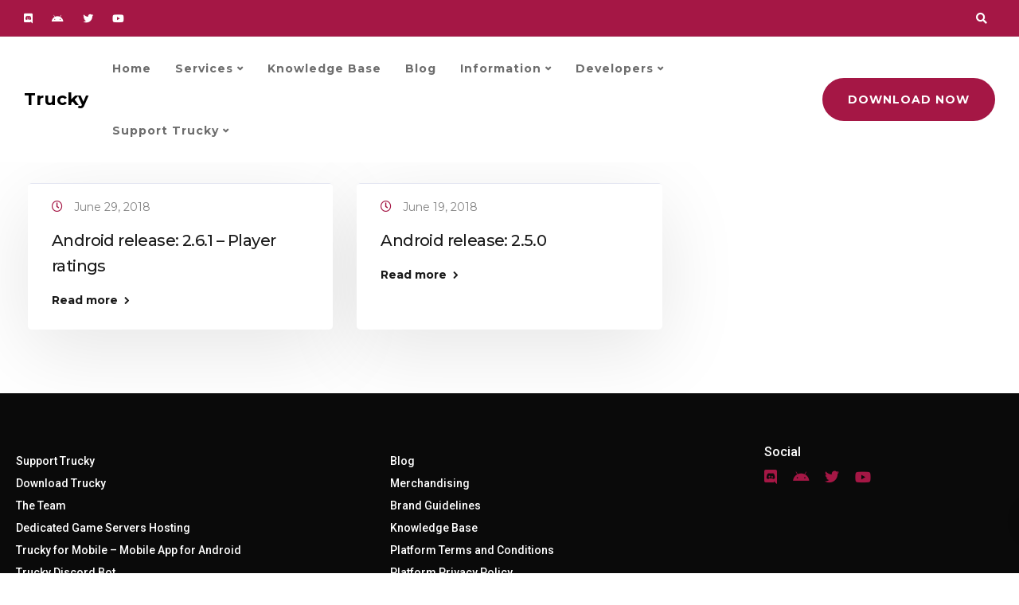

--- FILE ---
content_type: text/html; charset=UTF-8
request_url: https://truckyapp.com/2018/06/
body_size: 15869
content:
<!DOCTYPE html><html lang="en-US"><head><meta charset="UTF-8"><meta name="viewport" content="width=device-width, initial-scale=1"><link rel="profile" href="https://gmpg.org/xfn/11"><link rel="pingback" href="https://truckyapp.com/xmlrpc.php" /><link media="all" href="https://truckyapp.com/wp-content/cache/autoptimize/css/autoptimize_b9ebb6d0d16b0d3bea751591f49a4915.css" rel="stylesheet"><title>June 2018 - Trucky - The Virtual Trucker Companion App</title><meta name="robots" content="noindex, follow" /><meta property="og:locale" content="en_US" /><meta property="og:type" content="website" /><meta property="og:title" content="June 2018 - Trucky - The Virtual Trucker Companion App" /><meta property="og:url" content="https://truckyapp.com/2018/06/" /><meta property="og:site_name" content="Trucky - The Virtual Trucker Companion App" /><meta name="twitter:card" content="summary_large_image" /> <script type="application/ld+json" class="yoast-schema-graph">{"@context":"https://schema.org","@graph":[{"@type":"WebSite","@id":"https://truckyapp.com/#website","url":"https://truckyapp.com/","name":"Trucky - The Virtual Trucker Companion App","description":"The Virtual Trucker Companion App","potentialAction":[{"@type":"SearchAction","target":{"@type":"EntryPoint","urlTemplate":"https://truckyapp.com/?s={search_term_string}"},"query-input":"required name=search_term_string"}],"inLanguage":"en-US"},{"@type":"CollectionPage","@id":"https://truckyapp.com/2018/06/#webpage","url":"https://truckyapp.com/2018/06/","name":"June 2018 - Trucky - The Virtual Trucker Companion App","isPartOf":{"@id":"https://truckyapp.com/#website"},"breadcrumb":{"@id":"https://truckyapp.com/2018/06/#breadcrumb"},"inLanguage":"en-US","potentialAction":[{"@type":"ReadAction","target":["https://truckyapp.com/2018/06/"]}]},{"@type":"BreadcrumbList","@id":"https://truckyapp.com/2018/06/#breadcrumb","itemListElement":[{"@type":"ListItem","position":1,"name":"Home","item":"https://truckyapp.com/"},{"@type":"ListItem","position":2,"name":"Archives for June 2018"}]}]}</script> <link rel='dns-prefetch' href='//analytics.truckyapp.com' /><link rel='dns-prefetch' href='//kit.fontawesome.com' /><link rel='dns-prefetch' href='//fonts.googleapis.com' /><link rel='dns-prefetch' href='//s.w.org' /><link rel='dns-prefetch' href='//c0.wp.com' /><link rel='preconnect' href='https://fonts.gstatic.com' crossorigin /><link rel="alternate" type="application/rss+xml" title="Trucky - The Virtual Trucker Companion App &raquo; Feed" href="https://truckyapp.com/feed/" /><link rel="alternate" type="application/rss+xml" title="Trucky - The Virtual Trucker Companion App &raquo; Comments Feed" href="https://truckyapp.com/comments/feed/" /> <script>window._wpemojiSettings = {"baseUrl":"https:\/\/s.w.org\/images\/core\/emoji\/13.0.1\/72x72\/","ext":".png","svgUrl":"https:\/\/s.w.org\/images\/core\/emoji\/13.0.1\/svg\/","svgExt":".svg","source":{"concatemoji":"https:\/\/truckyapp.com\/wp-includes\/js\/wp-emoji-release.min.js?ver=5.6.16"}};
			!function(e,a,t){var n,r,o,i=a.createElement("canvas"),p=i.getContext&&i.getContext("2d");function s(e,t){var a=String.fromCharCode;p.clearRect(0,0,i.width,i.height),p.fillText(a.apply(this,e),0,0);e=i.toDataURL();return p.clearRect(0,0,i.width,i.height),p.fillText(a.apply(this,t),0,0),e===i.toDataURL()}function c(e){var t=a.createElement("script");t.src=e,t.defer=t.type="text/javascript",a.getElementsByTagName("head")[0].appendChild(t)}for(o=Array("flag","emoji"),t.supports={everything:!0,everythingExceptFlag:!0},r=0;r<o.length;r++)t.supports[o[r]]=function(e){if(!p||!p.fillText)return!1;switch(p.textBaseline="top",p.font="600 32px Arial",e){case"flag":return s([127987,65039,8205,9895,65039],[127987,65039,8203,9895,65039])?!1:!s([55356,56826,55356,56819],[55356,56826,8203,55356,56819])&&!s([55356,57332,56128,56423,56128,56418,56128,56421,56128,56430,56128,56423,56128,56447],[55356,57332,8203,56128,56423,8203,56128,56418,8203,56128,56421,8203,56128,56430,8203,56128,56423,8203,56128,56447]);case"emoji":return!s([55357,56424,8205,55356,57212],[55357,56424,8203,55356,57212])}return!1}(o[r]),t.supports.everything=t.supports.everything&&t.supports[o[r]],"flag"!==o[r]&&(t.supports.everythingExceptFlag=t.supports.everythingExceptFlag&&t.supports[o[r]]);t.supports.everythingExceptFlag=t.supports.everythingExceptFlag&&!t.supports.flag,t.DOMReady=!1,t.readyCallback=function(){t.DOMReady=!0},t.supports.everything||(n=function(){t.readyCallback()},a.addEventListener?(a.addEventListener("DOMContentLoaded",n,!1),e.addEventListener("load",n,!1)):(e.attachEvent("onload",n),a.attachEvent("onreadystatechange",function(){"complete"===a.readyState&&t.readyCallback()})),(n=t.source||{}).concatemoji?c(n.concatemoji):n.wpemoji&&n.twemoji&&(c(n.twemoji),c(n.wpemoji)))}(window,document,window._wpemojiSettings);</script> <style id='kd-addon-style-inline-css'>html:before {width: 100%;height: 100%;content:'';position:fixed;top: 0;left: 0;background-repeat: no-repeat;background-position: center;background-image: url("https://truckyapp.com/wp-content/uploads/2021/02/ezgif.com-gif-maker-4.gif");}html:before {background-size: 50px;}.tt_button.second-style .iconita,#single-page #comments input[type="submit"]:hover,.tt_button.tt_secondary_button,.tt_button.tt_secondary_button .iconita,.team-carousel .owl-item .team-member.design-creative .team-socials a,.format-quote .entry-wrapper:before,.blog-single-title a:hover,.upper-footer i:hover,.wpb-js-composer .vc_tta-container .vc_tta-tabs.vc_tta-tabs-position-left .vc_tta-tab a:hover,.wpb-js-composer .vc_tta-container .vc_tta-tabs.vc_tta-tabs-position-left .vc_tta-tab.vc_active a,.wpb-js-composer .vc_tta-container .vc_tta-tabs.vc_tta-tabs-position-right .vc_tta-tab a:hover,.wpb-js-composer .vc_tta-container .vc_tta-tabs.vc_tta-tabs-position-right .vc_tta-tab.vc_active a,footer.underline-effect .textwidget a:hover,.kd-price-block .pb-price,.team-member.design-classic .kd-team-contact a:hover,#commentform #submit:hover,.kd-panel-subtitle ul>li:before,.kd-panel-subtitle ol>li:before,.tab-text-container ul>li:before,.side-content-text ul>li:before,.wpb_text_column ul>li:before,.modal-content-contact .redux-social-media-list i:hover,.related-content .portfolio .post-link:hover,.related-content .portfolio h5 a:hover,#posts-content .post-link:hover,.team-member.design-classic .team-socials .fab,.vc_grid-item-mini .blog-detailed-grid .vc_gitem-post-data.vc_gitem-post-data-source-post_date p:before,.vc_grid-item-mini .blog-detailed-grid .vc_gitem-post-data.vc_gitem-post-data-source-post_date div:before,#posts-content.blog-detailed-grid .entry-meta a:hover,.woocommerce div.product .woocommerce-tabs ul.tabs li.active a,.woocommerce div.product .woocommerce-tabs ul.tabs li a:hover,.large-counter .kd_counter_units,.footer_widget .redux-social-media-list i,.woocommerce ul.products li.product .categories a:hover,#single-page .bbp-login-form .user-submit:hover,.woocommerce-page ul.products li.product.woo-minimal-style .button,.woocommerce-page ul.products li.product.woo-minimal-style .added_to_cart,.menubar #main-menu .navbar-nav .mega-menu.menu-item-has-children .dropdown:hover > a,.key-icon-box .ib-link a,.footer-bar .footer-nav-menu ul li a:hover,#popup-modal .close:hover,body.maintenance-mode .container h2,.wpb-js-composer .vc_tta-container .vc_tta.vc_tta-style-classic.vc_tta-tabs-position-top .vc_tta-tabs-container .vc_tta-tabs-list li.vc_active a,.wpb-js-composer .vc_tta-container .vc_tta.vc_tta-style-classic.vc_tta-tabs-position-top .vc_tta-tabs-container .vc_tta-tabs-list li a:hover,blockquote:before,.feature-sections-wrapper .feature-sections-tabs .nav-tabs a:hover i,.feature-sections-wrapper .feature-sections-tabs .nav-tabs li.active a i,.woocommerce nav.woocommerce-pagination ul li a:hover,.port-prev.tt_button,.port-next.tt_button,.upper-footer .socials-widget a:hover .fa,.woocommerce .woocommerce-form-login .button:hover,.footer_widget ul a:hover,.side-content-text ul li:before,span.bbp-admin-links a:hover,#bbpress-forums #bbp-single-user-details #bbp-user-navigation a:hover,.vc_grid-item-mini .vc_gitem-post-data.vc_gitem-post-data-source-post_date div:before,.vc_grid-item-mini .vc_gitem-post-data.vc_gitem-post-data-source-post_author a:before,.vc_grid-item-mini .blog-detailed-grid .vc_btn3-container:hover a,.feature-sections-wrapper .feature-sections-tabs .nav-tabs a:hover,.topbar-lang-switcher ul li a:hover span,.feature-sections-wrapper .feature-sections-tabs .nav-tabs li.active a,div.bbp-breadcrumb a:hover,#bbpress-forums div.bbp-topic-author a.bbp-author-name,#bbpress-forums div.bbp-reply-author a.bbp-author-name,.kd_pie_chart .kd-piechart-icon,.row .vc_toggle_size_md.vc_toggle_simple .vc_toggle_title:hover h4,.row .vc_toggle_size_md.vc_toggle_default .vc_toggle_title:hover h4,.woocommerce .checkout_coupon .button:hover:hover,.woocommerce-page #payment #place_order:hover,.team-member.design-minimal .team-socials a,.woocommerce-cart #single-page table.cart .button:hover,.woocommerce-cart #single-page table.cart .actions .button:hover,.wpb-js-composer .vc_tta-container .vc_tta-color-white.vc_tta-style-modern .vc_tta-tab.vc_active a,.team-member.design-two:hover .team-socials .fab:hover,.team-member.design-two .team-socials .fab:hover,#single-page .return-to-shop a:hover,.woocommerce-error a,.woocommerce-info a,.woocommerce-message a,.woocommerce-cart .wc-proceed-to-checkout a.checkout-button:hover,.navbar-nav li.dropdown:hover .dropdown-menu:hover li a:hover,.woocommerce ul.products li.product h2:hover,.keydesign-cart .buttons .btn,.woocommerce .keydesign-cart .buttons .btn,.woocommerce #payment #place_order:hover,.woocommerce-page #payment #place_order:hover,.portfolio-meta.share-meta .fa:hover,.woocommerce-account #single-page .woocommerce-Button:hover,.woocommerce #respond input#submit:hover,.woocommerce-page ul.products li.product.woo-minimal-style .button:hover,.woocommerce-page ul.products li.product.woo-minimal-style .added_to_cart:hover,.blog_widget ul li a:hover,#posts-content .entry-meta a:hover,.woocommerce a.button:hover,.keydesign-cart:hover .cart-icon,#comments input[type="submit"],.search-submit:hover,.blog-single-content .tags a,.lower-footer a:hover,#posts-content .post .blog-single-title a:hover,#posts-content.blog-minimal-list .blog-single-title a:hover,#posts-content.blog-img-left-list .blog-single-title a:hover,.socials-widget a:hover .fa,.socials-widget a:hover,#customizer .ekko-tooltip,.footer_widget .menu li a:hover,.row .vc_toggle_size_md.vc_toggle_simple .vc_toggle_title:hover h4,#single-page .single-page-content .widget ul li a:hover,#comments .reply a:hover,#comments .comment-meta a:hover,#kd-slider .secondary_slider,#single-page .single-page-content .widget ul li.current-menu-item a,.team-socials .fa:hover,#posts-content .post .tt_button:hover .fa,#posts-content .post .tt_button:hover,.topbar-socials a:hover .fa,.pricing .pricing-price,.pricing-table .tt_button,.topbar-phone .iconsmind-Telephone ,.topbar-email .iconsmind-Mail,.modal-content-contact .key-icon-box .service-heading a:hover,.pricing-table.active .tt_button:hover,.footer-business-content a:hover,.vc_grid-item-mini .vc_gitem-zone .vc_btn3.vc_btn3-style-custom,.star-rating span,.es-accordion .es-heading h4 a:hover,.keydesign-cart ul.product_list_widget .cart-item:hover,.woocommerce .keydesign-cart ul.product_list_widget .cart-item:hover,#customizer .options a:hover i,.woocommerce .price_slider_wrapper .price_slider_amount .button,#customizer .options a:hover,#single-page input[type="submit"]:hover,#posts-content .post input[type="submit"]:hover,.active .pricing-option i,#comments .reply a:hover,.meta-content .tags a:hover,.navigation.pagination .next,.woocommerce-cart#single-page table.cart .product-name a:hover,.navigation.pagination .prev,.product_meta a:hover,.tags a:hover,.tagcloud a:hover,.tt_button.second-style,.lower-footer .pull-right a:hover,.woocommerce-review-link:hover,.section .wpcf7-mail-sent-ok,.blog-header-form .wpcf7-mail-sent-ok,.upper-footer .modal-menu-item,.video-socials a:hover .fa,.kd_pie_chart .pc-link a:hover,.vc_grid-item-mini .vc_gitem_row .vc_gitem-col h4:hover,.fa,.far,.fas,.fab,.wpcf7 .wpcf7-submit:hover,.contact .wpcf7-response-output,.video-bg .secondary-button:hover,#headerbg li a.active,#headerbg li a.active:hover,.footer-nav a:hover ,.wpb_wrapper .menu a:hover ,.text-danger,.blog_widget ul li a:before,.pricing i,.content-area .vc_grid .vc_gitem-zone-c .vc_general,code,#single-page .single-page-content ul li:before,.subscribe-form header .wpcf7-submit,#posts-content .page-content ul li:before,.chart-content .nc-icon-outline,.chart,.row .vc_custom_heading a:hover,.secondary-button-inverse,.primary-button.button-inverse:hover,.primary-button,a,.kd-process-steps .pss-step-number span,.navbar-default .navbar-nav > .active > a,.pss-link a:hover,.kd_number_string,.featured_content_parent .active-elem h4,.contact-map-container .toggle-map:hover .fa,.contact-map-container .toggle-map:hover,.testimonials.slider .tt-container:before,.tt_button:hover,div.wpforms-container-full .wpforms-form input[type=submit]:hover,div.wpforms-container-full .wpforms-form button[type=submit]:hover,.nc-icon-outline,.phb-simple-link:hover,.content-area .vc_grid-item-mini:hover .vc_gitem-zone-c .vc_gitem_row .vc_gitem-col h4,.woocommerce ul.products li.product h3:hover,.wpb_text_column ol>li:before,.wpb_text_column ul>li:before,.key-icon-box .ib-link a:hover,.features-tabs .tab-controls li a:hover,.features-tabs.tab-img-fullwidth li.active a,.wp-block-button .wp-block-button__link:hover,.wp-block-archives li a:hover,.wp-block-categories.wp-block-categories-list li a:hover,.cb-container .cb-img-area i,.kd-counter-icon i,.features-tabs .tab-controls li i,.key-icon-box i,.business-info-wrapper .toggle-map-info,.process-icon i,.kd-progress-icon i,.side-content-wrapper i.section-icon {color: #A51745;}.navbar.navbar-default.navbar-shrink .menubar .navbar-nav .active > a,.navbar.navbar-default .menubar .navbar-nav .active > a {color: #A51745!important;}.play-btn-primary-color .play-video:hover,.play-btn-primary-color .play-video,.play-btn-primary-color.play-video:hover,.play-btn-primary-color.play-video,.search .search-form .search-field,.feature-sections-wrapper .feature-sections-tabs .nav-tabs li.active a,.blog_widget .woocommerce-product-search .search-field,.features-tabs.tab-img-fullwidth li.active a,.pricing-table.active,.key-icon-box:hover .ib-wrapper,.cb-container:hover,.modal-content-inner .wpcf7-not-valid-tip,.section .wpcf7-mail-sent-ok,.toggle-map-info:hover,.blog-header-form .wpcf7-mail-sent-ok,.blog-header-form .wpcf7-not-valid-tip,.section .wpcf7-not-valid-tip,.kd-side-panel .wpcf7-not-valid-tip,.kd-process-steps.process-checkbox-template .pss-item:before,.kd-process-steps.process-checkbox-template,.kd-separator,.kd-separator .kd-separator-line {border-color: #A51745;}.pricing .pricing-price.sale-yes .pt-normal-price:after,.woocommerce .single_variation_wrap button.button.alt.disabled,.video-modal .modal-content .close:hover,#single-page .bbp-login-form .user-submit,.bbpress #user-submit,.gform_wrapper .gform_footer input.button,.gform_wrapper .gform_footer input[type=submit],input[type="button"].ninja-forms-field,.modal-content-inner .wpcf7-submit:hover,.searchform #searchsubmit,#kd-slider,.kd-contact-form.light_background .wpcf7 .wpcf7-submit,.footer-newsletter-form .wpcf7 .wpcf7-submit,.kd_progressbarfill,.phone-wrapper,.wpb_wrapper #loginform .button,.woocommerce input.button,.email-wrapper,.woocommerce ul.products li.product .added_to_cart:hover,.footer-business-info.footer-socials a:hover,.parallax.with-overlay:after,.content-area .vc_grid-filter>.vc_grid-filter-item span:after,.tt_button.tt_secondary_button:hover,.pricing-table .tt_button:hover,.modal-content-inner .wpcf7-not-valid-tip,.kd-side-panel .wpcf7-not-valid-tip,.tt_button.second-style:hover,.pricing-table.active .tt_button,#customizer .screenshot a,.heading-separator,.blog-header-form .wpcf7-not-valid-tip,.section .wpcf7-not-valid-tip,.port-prev.tt_button:hover,.port-next.tt_button:hover,.owl-buttons div:hover,.row .vc_toggle_default .vc_toggle_icon,.row .vc_toggle_default .vc_toggle_icon::after,.row .vc_toggle_default .vc_toggle_icon::before,.woocommerce #respond input#submit,.woocommerce a.button,.upper-footer .modal-menu-item:hover,.contact-map-container .toggle-map,.portfolio-item .portfolio-content,.tt_button,#wrapper .vc_grid-btn-load_more .vc_general,.owl-dot span,.woocommerce a.remove:hover,.pricing .secondary-button.secondary-button-inverse:hover,.with-overlay .parallax-overlay,.secondary-button.secondary-button-inverse:hover,.secondary-button,#kd-slider .bullet-bar.tparrows,.primary-button.button-inverse,#posts-content .post input[type="submit"],.btn-xl,.with-overlay,.vc_grid-item-mini .vc_gitem-zone .vc_btn3.vc_btn3-style-custom:hover,.woocommerce .price_slider_wrapper .ui-slider-horizontal .ui-slider-range,.separator,.woocommerce button.button,.cb-container.cb_main_color:hover,.keydesign-cart .buttons .btn:hover,.woocommerce .keydesign-cart .buttons .btn:hover,.woocommerce ul.products li.product .button:hover,#single-page #comments input[type="submit"]:hover,.contact-map-container .toggle-map:hover,.wpcf7 .wpcf7-submit:hover,.owl-dot span,.features-tabs .tab.active,.pricing-table.DetailedStyle.active .pricing-title .pricing-title-content,.content-area .vc_grid .vc-gitem-zone-height-mode-auto.vc_gitem-zone.vc_gitem-zone-a:before,.row .vc_toggle_simple .vc_toggle_title:hover .vc_toggle_icon::after,.row .vc_toggle_simple .vc_toggle_title:hover .vc_toggle_icon::before,.wpcf7 .wpcf7-submit,.navigation.pagination .next:hover,#single-page .vc_col-sm-3 .wpcf7 .wpcf7-submit,.spinner:before,.toggle-map-info:hover,.content-area .vc_grid .vc_gitem-zone-c .vc_general:hover,.content-area .vc_grid-item-mini .vc_gitem-animate-fadeIn .vc_gitem-zone.vc_gitem-zone-a:before,.keydesign-cart .badge,.tags a:after,.tagcloud a:after,div.wpcf7 .wpcf7-form .ajax-loader,#bbp_search_submit,div.wpforms-container-full .wpforms-form input[type=submit],div.wpforms-container-full .wpforms-form button[type=submit],.comparison-pricing-table .vc_custom_heading.active,.comparison-pricing-table .pricing-row.active,#commentform #submit,footer.underline-effect .textwidget a:after,footer.underline-effect .navbar-footer li a:after,footer.underline-effect .footer_widget .menu li a:after,#main-menu.underline-effect .navbar-nav .mega-menu .dropdown-menu .menu-item a:after,#main-menu.underline-effect .navbar-nav .menu-item .dropdown-menu .menu-item a:after,.kd-process-steps.process-checkbox-template .pss-step-number span:before,.kd-process-steps.process-checkbox-template .pss-step-number:before,.kd-process-steps.process-checkbox-template .pss-item:before,.blog-page-numbers li.active a,.woocommerce nav.woocommerce-pagination ul li span.current,.woocommerce span.onsale,.kd-price-switch input:checked + .price-slider,.team-member.design-classic .kd-team-contact .kd-team-email:before,.team-member.design-classic .kd-team-contact .kd-team-phone:before,.team-member.design-creative .team-image:before,.team-member.design-creative .team-content-hover:before,.testimonials.slider.with-image .tt-content .tt-container,.ib-hover-2.key-icon-box:hover .ib-wrapper,#main-menu.background-dropdown-effect .navbar-nav .menu-item-has-children .dropdown-menu a:hover,.team-member.design-classic .team-socials a:after,.woocommerce .price_slider_wrapper .ui-slider .ui-slider-handle,.navigation.pagination .prev:hover,.kd-panel-phone:after,.kd-panel-email:after,.kd-panel-social-list .redux-social-media-list a:after,footer.underline-effect .footer_widget ul li.cat-item a:after,.play-btn-primary-color .play-video,.wp-block-button__link,.cd-handle,.timeline-item-wrapper.full-link-card .timeline-full-link:hover,.timeline-item-wrapper.full-link-card:hover + .timeline-item-arrow + .timeline-item-point {background-color: #A51745;}#single-page .bbp-login-form .user-submit,#single-page #comments input[type="submit"]:hover,.navigation.pagination .next,.navigation.pagination .prev,.upper-footer .modal-menu-item,.wpcf7 .wpcf7-submit:hover,.tt_button,#wrapper .vc_grid-btn-load_more .vc_general,div.wpforms-container-full .wpforms-form input[type=submit]:hover,div.wpforms-container-full .wpforms-form button[type=submit]:hover,.navigation.pagination .next,.navigation.pagination .prev,.woocommerce ul.products li.product .button:hover,.woocommerce .price_slider_wrapper .ui-slider .ui-slider-handle,.pricing.active,.vc_grid-item-mini .vc_gitem-zone .vc_btn3.vc_btn3-style-custom,.primary-button.button-inverse:hover,.primary-button.button-inverse,.keydesign-cart .buttons .btn,.woocommerce .keydesign-cart .buttons .btn,.wpcf7 .wpcf7-submit,.wpb_wrapper #loginform .button,.owl-buttons div:hover,.woocommerce button.button,.woocommerce a.button,.content-area .vc_grid .vc_gitem-zone-c .vc_general,#commentform #submit,div.wpforms-container-full .wpforms-form input[type=submit],div.wpforms-container-full .wpforms-form button[type=submit],.wp-block-button__link,#posts-content .post input[type="submit"],.woocommerce ul.products li.product .added_to_cart,.woocommerce input.button,.owl-dot.active span,.owl-dot:hover span {border: 2px solid #A51745;}div.wpcf7 .wpcf7-form .ajax-loader {border: 5px solid #A51745;}.blog_widget .woocommerce-product-search .search-field,.blog_widget .search-form .search-field,.page-404 .tt_button,#wrapper .widget-title,.blockquote-reverse,.testimonials.slider.owl-dot.active span,.tags a:hover,.tagcloud a:hover,.contact-map-container .toggle-map:hover,.navigation.pagination .next:hover,.navigation.pagination .prev:hover,.contact .wpcf7-response-output,.video-bg .secondary-button,#single-page .single-page-content .widget .widgettitle,.image-bg .secondary-button,.contact .wpcf7-form-control-wrap textarea.wpcf7-form-control:focus,.contact .wpcf7-form-control-wrap input.wpcf7-form-control:focus,.team-member-down:hover .triangle,.team-member:hover .triangle,.comparison-pricing-table .vc_custom_heading.active,.comparison-pricing-table .pricing-row.active,.features-tabs .tab.active:after,.tabs-image-left.features-tabs .tab.active:after,.secondary-button-inverse,.kd-process-steps.process-number-template ul li:hover,.wpb-js-composer .vc_tta-container .vc_tta.vc_tta-style-classic.vc_tta-tabs-position-top .vc_tta-tabs-container .vc_tta-tabs-list li.vc_active a,.vc_separator .vc_sep_holder .vc_sep_line,.timeline-item-wrapper.full-link-card:hover + .timeline-item-arrow {border-color: #A51745;}.wpb-js-composer .vc_tta-container .vc_tta-tabs.vc_tta-tabs-position-left .vc_tta-tab.vc_active a,.wpb-js-composer .vc_tta-container .vc_tta-tabs.vc_tta-tabs-position-right .vc_tta-tab.vc_active a,.wpb-js-composer .vc_tta-container .vc_tta-tabs.vc_tta-tabs-position-left .vc_tta-tab.vc_active,.wpb-js-composer .vc_tta-container .vc_tta-tabs.vc_tta-tabs-position-right .vc_tta-tab.vc_active {border-bottom-color: #A51745;}.wpb-js-composer .vc_tta-container.vc_tta-tabs.vc_tta-tabs-position-left .vc_tta-tab:before {border-right: 9px solid #A51745;}.wpb-js-composer .vc_tta-container .vc_tta.vc_tta-style-classic.vc_tta-tabs-position-top .vc_tta-tabs-container .vc_tta-tabs-list li:before {border-top: 9px solid #A51745;}#wrapper .vc_grid-btn-load_more .vc_general:hover,.tt_button.btn_secondary_color.tt_secondary_button:hover,.tt_button.btn_secondary_color,#wrapper.btn-hover-2 .wpcf7 .wpcf7-submit:hover,.btn-hover-2 #commentform #submit:hover,.btn-hover-2 .kd-panel-contact .wpcf7-submit:hover,.play-btn-secondary-color .play-video {background-color: #000000;}.tt_button.btn_secondary_color.tt_secondary_button,.tt_button.btn_secondary_color:hover {color: #000000;}.tt_button.btn_secondary_color {border: 2px solid #000000;}#wrapper .vc_grid-btn-load_more .vc_general:hover,.play-btn-secondary-color .play-video:hover,.play-btn-secondary-color .play-video,.play-btn-secondary-color.play-video:hover,.play-btn-secondary-color.play-video,#wrapper.btn-hover-2 .wpcf7 .wpcf7-submit:hover,.btn-hover-2 #commentform #submit:hover,.btn-hover-2 .kd-panel-contact .wpcf7-submit:hover {border-color: #000000;}h1,h2,h3,h4,h5,.wp-block-search .wp-block-search__label,.kd_progress_bar .kd_progb_head .kd-progb-title h4,.es-accordion .es-heading h4 a,.wpb-js-composer .vc_tta-color-white.vc_tta-style-modern .vc_tta-tab>a:hover,#comments .fn,#comments .fn a,.portfolio-block h4,.rw-author-details h4,.testimonials.slider .author,.vc_grid-item-mini .vc_gitem_row .vc_gitem-col h4,.team-content h5,.key-icon-box .service-heading,.post a:hover,.kd_pie_chart .kd_pc_title,.kd_pie_chart .pc-link a,.testimonials .tt-content h4,.kd-photobox .phb-content h4,.kd-process-steps .pss-text-area h4,.widget-title,.kd-promobox .prb-content h4,.bp-content h4,.reply-title,.product_meta,.blog-header .section-heading,.tcards-title,.tcards_header .tcards-name,.woocommerce-result-count,.pss-link a,.navbar-default .nav li a,.logged-in .navbar-nav a,.navbar-nav .menu-item a,.woocommerce table.shop_attributes th,.portfolio-block strong,.keydesign-cart .nc-icon-outline-cart,.portfolio-meta.share-meta .fa,.subscribe input[type="submit"],.es-accordion .es-speaker-container .es-speaker-name,.pricing-title,.woocommerce-cart#single-page table.cart .product-name a,.wpb-js-composer .vc_tta-container .vc_tta-color-white.vc_tta-style-modern .vc_tta-tab>a,.rw_rating .rw-title,.group_table .label,.cb-container.cb_transparent_color:hover .cb-heading,.app-gallery .ag-section-desc h4,.single-post .wpb_text_column strong,.owl-buttons div,#single-page .single-page-content .widget ul li a,.modal-content-contact .key-icon-box .service-heading a,.woocommerce-ordering select,.woocommerce div.product .woocommerce-tabs .panel #reply-title,.page-404 .section-subheading,.showcoupon:hover,.pricing-table .pricing-img i,.navbar-default .navbar-nav > li > a:hover,.testimonials.slider.with-image .tt-container h6,.socials-widget a:hover .fa,.socials-widget a:hover,.owl-nav div,#comments label,.author-box-wrapper .author-name h6,.keydesign-cart .empty-cart,.play-video:hover .fa-play,.author-website,.post-link:hover,#comments .reply a:hover,.author-desc-wrapper a:hover,.blog-single-content .tags a:hover,.woocommerce #coupon_code,.woocommerce .quantity .qty,.kd-price-block .pb-content-wrap .pb-pricing-wrap,.blog-single-title a,.topbar-phone a:hover,.topbar-email a:hover,.topbar #menu-topbar-menu li a:hover,.navbar-topbar li a:hover,.fa.toggle-search:hover,.business-info-header i,.tt_secondary_button.tt_third_button:hover,.tt_secondary_button.tt_third_button:hover .fa,.keydesign-cart .subtotal,#single-page p.cart-empty,blockquote cite,.cta-icon i,.pricing .pricing-option strong,.pricing-table.DetailedStyle .pricing .pricing-price,body.maintenance-mode .countdown,.mobile-cart .keydesign-cart,body.woocommerce-page .entry-header .section-heading,.feature-sections-wrapper .feature-sections-tabs .nav-tabs a,.team-member.design-minimal .team-socials a:hover,.content-area .vc_grid-filter>.vc_grid-filter-item:hover>span,.key-icon-box .ib-link a:hover,.rw-link a:hover,.tcards-link a:hover,.team-link a:hover,.feature-sections-wrapper .side-content-wrapper .simple-link:hover,.woocommerce ul.products li.product .price,.woocommerce-page ul.products li.product.woo-minimal-style:hover .button:hover,.breadcrumbs,.kd_pie_chart .pc_percent_container,.product_meta a:hover,.modal-content-contact .key-icon-box.icon-left.icon-default .fa,.navbar-default .nav:hover > li.dropdown:hover > a,.menubar #main-menu .navbar-nav .mega-menu.menu-item-has-children .dropdown > a,#posts-content.blog-detailed-grid .entry-meta a,.woocommerce nav.woocommerce-pagination ul li a,.content-area .vc_grid-filter>.vc_grid-filter-item.vc_active>span,.feature-sections-wrapper .feature-sections-tabs .nav-tabs a i,.vc_toggle_simple .vc_toggle_title .vc_toggle_icon::after,.vc_toggle_simple .vc_toggle_title .vc_toggle_icon::before,.testimonials .tt-content .content,.es-accordion .es-time,.es-accordion .es-time i,.related-content .portfolio .post-link,.phb-simple-link,.ps-secondary-variant,.ps-default-variant,.vc_custom_heading.post-link,#posts-content .post-link,.kd-price-block .pb-content-wrap h5 a {color: #1a1a1a;}.ib-link.iconbox-main-color a:hover{color: #1a1a1a;}.vc_toggle.vc_toggle_default .vc_toggle_icon,.row .vc_toggle_size_md.vc_toggle_default .vc_toggle_title .vc_toggle_icon:before,.row .vc_toggle_size_md.vc_toggle_default .vc_toggle_title .vc_toggle_icon:after,.searchform #searchsubmit:hover {background-color: #1a1a1a;}.menubar #main-menu .navbar-nav .mega-menu.menu-item-has-children .dropdown > a {color: #1a1a1a !important;}.kd_counter_number:after {background-color: #838383;}.cb-container.cb_transparent_color:hover .cb-text-area p {color: #838383;}.footer-newsletter-form .wpcf7-form .wpcf7-email,.footer-business-info.footer-socials a,.upper-footer {background-color: #0A0A0A;}.upper-footer {border-color: #0A0A0A;}.footer-business-info,.lower-footer {background-color: #0A0A0A;}.lower-footer,.upper-footer,.upper-footer .socials-widget .fa,.footer_widget p {color: #FFFFFF;}.upper-footer i,.upper-footer .widget-title,.upper-footer .modal-menu-item {color: #FFFFFF;}.upper-footer .widget-title,.upper-footer #wp-calendar caption,.footer_widget .menu li a,.lower-footer ul li.cat-item a,.footer-nav-menu .navbar-footer li a,.lower-footer span,.lower-footer a {font-weight: 500;font-family: Roboto;}.transparent-navigation .navbar.navbar-default.navbar-shrink .topbar-lang-switcher ul:not(:hover) li a,.transparent-navigation .navbar.navbar-default.navbar-shrink .topbar-search .fa.toggle-search,.transparent-navigation .navbar.navbar-default.navbar-shrink #menu-topbar-menu li a,.transparent-navigation .navbar.navbar-default.navbar-shrink .navbar-topbar li a,.transparent-navigation .navbar.navbar-default.navbar-shrink .topbar-phone .iconsmind-Telephone,.transparent-navigation .navbar.navbar-default.navbar-shrink .topbar-email .iconsmind-Mail,.transparent-navigation .navbar.navbar-default.navbar-shrink .topbar-phone a,.transparent-navigation .navbar.navbar-default.navbar-shrink .topbar-email a,.transparent-navigation .navbar.navbar-default.navbar-shrink .topbar-contact .fa,.topbar-lang-switcher ul li a,.cart-icon-container,.topbar-lang-switcher,.topbar-menu,.topbar-extra-content .topbar-search,.topbar-extra-content .fa.toggle-search,.topbar-phone .iconsmind-Telephone,.topbar-email .iconsmind-Mail,.topbar .redux-social-media-list a .fab,.navbar.navbar-default .topbar-contact i,.navbar.navbar-default .topbar-phone a,.navbar.navbar-default .topbar-email a,.navbar.navbar-default .topbar-opening-hours,.transparent-navigation .navbar.navbar-default.navbar-shrink .topbar-opening-hours {color: #FFFFFF !important;}.topbar-extra-content .keydesign-cart svg {fill: #FFFFFF !important;}.topbar-lang-switcher ul li a:hover span,.topbar-search .fa.toggle-search:hover,#menu-topbar-menu a:hover,.topbar .redux-social-media-list a:hover .fab,.navbar-topbar a:hover,.transparent-navigation #menu-topbar-menu li a:hover,.transparent-navigation .navbar.navbar-default .topbar-phone a:hover,.transparent-navigation .navbar.navbar-default .topbar-email a:hover,.navbar.navbar-default .topbar-phone a:hover,.navbar.navbar-default .topbar-email a:hover {color: #A3A3A3 !important;}.transparent-navigation .navbar.navbar-shrink .topbar,.navbar.navbar-default.contained .topbar .container,.navbar.navbar-default.navbar-shrink.with-topbar-sticky .topbar,.navbar .topbar {background-color: #A51745 !important;}.topbar-search .search-form .search-field,.topbar .fa.toggle-search.fa-times {color: #A51745 !important;}.navbar.navbar-default.contained .container,.navbar.navbar-default .menubar,.navbar.navbar-default.navbar-shrink.fixed-menu,.keydesign-cart .keydesign-cart-dropdown,.navbar.navbar-default .dropdown-menu,#main-menu .navbar-nav .mega-menu > .dropdown-menu:before {background-color: #FFFFFF !important;}@media (min-width: 960px) {.transparent-navigation .navbar.navbar-default,.transparent-navigation .navbar.navbar-default .container,.transparent-navigation .navbar.navbar-default.contained,.transparent-navigation .navbar .topbar,.transparent-navigation .navbar .menubar {background-color: transparent !important;}.transparent-navigation .navbar:not(.navbar-shrink) #menu-topbar-menu li a,.transparent-navigation .navbar:not(.navbar-shrink) .navbar-topbar li a,.transparent-navigation .navbar:not(.navbar-shrink) .topbar-phone .iconsmind-Telephone,.transparent-navigation .navbar:not(.navbar-shrink) .topbar-email .iconsmind-Mail,.transparent-navigation .navbar:not(.navbar-shrink) .topbar-socials a .fab,.transparent-navigation .navbar:not(.navbar-shrink) .navbar.navbar-default .topbar-phone a,.transparent-navigation .navbar:not(.navbar-shrink) .topbar-email a,.transparent-navigation .navbar:not(.navbar-shrink) .topbar-contact i,.transparent-navigation .navbar:not(.navbar-shrink) .topbar-contact span,.transparent-navigation .navbar:not(.navbar-shrink) .topbar-opening-hours,.transparent-navigation .topbar-lang-switcher ul,.transparent-navigation .topbar-lang-switcher ul:not(:hover) li a,.transparent-navigation .navbar.navbar-default:not(.navbar-shrink) .topbar-search .fa.toggle-search:not(.fa-times),.transparent-navigation .navbar.navbar-default:not(.navbar-shrink) .nav > .menu-item > a,.transparent-navigation .navbar:not(.navbar-shrink) .keydesign-cart .cart-icon,.transparent-navigation .keydesign-cart .badge,.transparent-navigation #logo .logo {color: #FFFFFF !important;}.transparent-navigation .navbar.navbar-default:not(.navbar-shrink) .keydesign-cart svg,.transparent-navigation .navbar:not(.navbar-shrink) .topbar .keydesign-cart svg {fill: #FFFFFF !important;}.transparent-navigation .navbar.navbar-default.navbar-shrink .keydesign-cart svg {fill: #FFFFFF !important;}}#logo .logo {color: #000000 !important;}.transparent-navigation .navbar-shrink #logo .logo,.navbar-shrink #logo .logo {color: #000000 !important;}body,.box,.cb-text-area p,body p ,.upper-footer .search-form .search-field,.upper-footer select,.footer_widget .wpml-ls-legacy-dropdown a,.footer_widget .wpml-ls-legacy-dropdown-click a {color: #838383;font-weight: 400;font-family: Montserrat;}.key-icon-box a p,.key-icon-box a:hover p {color: #838383;}.container #logo .logo {}.container h1 {font-weight: 600;font-family: Josefin Sans;}.container h2,#popup-modal .modal-content h2,h2.blog-single-title a{font-weight: 600;font-family: Josefin Sans;}.container h3 {font-weight: 700;font-family: Montserrat;}.content-area .vc_grid-item-mini .vc_gitem_row .vc_gitem-col h4,.container h4,.kd-photobox .phb-content h4,.content-area .vc_grid-item-mini .vc_gitem_row .vc_gitem-col h4 {font-weight: 500;font-family: Montserrat;}.vc_grid-item-mini .vc_custom_heading h5,.container h5 {font-weight: 500;font-family: Montserrat;}.container h6,.key-icon-box h6.service-heading {font-family: Montserrat;}.topbar-phone,.topbar-email,.topbar-socials a,#menu-topbar-menu a,.navbar-topbar a,.topbar-opening-hours,.topbar-lang-switcher ul li span {font-weight: 700;}body .navbar-default .nav li a,body .modal-menu-item {font-weight: 700;font-size: 14px;letter-spacing: 1px;}.hover_solid_primary:hover { background-color: #A51745 !important; border-color: #A51745 !important; color: #fff !important;}.single-page-content a,.blog-content a {color: #a51745;}.single-page-content a:hover,.blog-content a:hover{color: #c40034;}.btn-hover-2 .tt_button.tt_primary_button.btn_primary_color:hover {background-color: #A51745 !important;}.btn-hover-2 .hover_solid_primary.tt_button::before {background-color: #A51745 !important;}.btn-hover-2 .hover_solid_primary.tt_button:hover {border-color: #A51745 !important;}.hover_solid_secondary:hover { background-color: #000000 !important; border-color: #000000 !important; color: #fff !important;}.vc_grid-item-mini .blog-detailed-grid .vc_btn3-container:hover a,.btn-hover-2 .tt_button:hover,.woocommerce .btn-hover-2 ul.products li.product.woo-detailed-style .added_to_cart:hover,.woocommerce .btn-hover-2 ul.products li.product.woo-detailed-style .button:hover,.btn-hover-2 .woocommerce ul.products li.product.woo-detailed-style .added_to_cart:hover,.btn-hover-2 .woocommerce ul.products li.product.woo-detailed-style .button:hover { color: #fff !important; border-color: #000000 !important;}.btn-hover-2 .tt_button.tt_primary_button.btn_secondary_color:hover,.btn-hover-2 .tt_button::before,.woocommerce .btn-hover-2 ul.products li.product.woo-detailed-style .added_to_cart::before,.woocommerce .btn-hover-2 ul.products li.product.woo-detailed-style .button::before,.btn-hover-2 .woocommerce ul.products li.product.woo-detailed-style .added_to_cart::before,.btn-hover-2 .woocommerce ul.products li.product.woo-detailed-style .button::before { background-color: #000000 !important;}.hover_outline_primary:hover { background-color: #A51745 !important; border-color: #A51745 !important; background: transparent !important;}.hover_outline_secondary:hover { color: #000000 !important; border-color: #000000 !important; background-color: transparent !important;}.wpb_wrapper #loginform .input,.woocommerce-product-search .search-field,.search-form .search-field,.wpcf7 input[type="date"],.wpcf7 .wpcf7-text,.wpcf7 .wpcf7-email,.wpcf7 .wpcf7-select,.wpcf7 .wpcf7-select,.wpcf7-form textarea,.wpb_wrapper #loginform .input,.wpcf7 input[type="date"],.wpcf7 .wpcf7-text,.wpcf7 .wpcf7-email,.wpcf7 .wpcf7-select,.modal-content-inner .wpcf7 .wpcf7-text,.modal-content-inner .wpcf7 .wpcf7-email {}.woocommerce ul.products li.product .added_to_cart,.woocommerce ul.products li.product .button,.woocommerce div.product form.cart .button,.tt_button,.wpcf7 .wpcf7-submit,.content-area .vc_grid .vc_gitem-zone-c .vc_general,.tt_button.modal-menu-item,.vc_grid-item-mini .blog-detailed-grid .vc_btn3-container a,.pricing-table .tt_button,.pricing-table.active .tt_button,.woocommerce .widget_shopping_cart .button,.woocommerce .widget_shopping_cart .button:hover {font-size: 14px;letter-spacing: 1px;}.woocommerce ul.products li.product .added_to_cart,.woocommerce ul.products li.product .button,.woocommerce div.product form.cart .button,#commentform #submit,#wrapper .vc_grid-btn-load_more .vc_general,.tt_button,.wpcf7 .wpcf7-submit,.content-area .vc_grid .vc_gitem-zone-c .vc_general,.tt_button.modal-menu-item,.vc_grid-item-mini .blog-detailed-grid .vc_btn3-container a {border-width: 2px!important;}.woocommerce ul.products li.product .added_to_cart,.woocommerce ul.products li.product .button,.woocommerce div.product form.cart .button,#commentform #submit,#wrapper .vc_grid-btn-load_more .vc_general,.tt_button,.wpcf7 .wpcf7-submit,.content-area .vc_grid .vc_gitem-zone-c .vc_general,.tt_button.modal-menu-item {padding-top: 13px;padding-bottom: 13px;padding-left: 30px;padding-right: 30px;}.menubar {padding-top: 1px;padding-bottom: 1px;}.rw-authorimg img,.woocommerce #review_form #commentform input[type="text"],.woocommerce #review_form #commentform input[type="email"],.woocommerce #review_form #respond #comment,.wpcf7 .wpcf7-text,.wpcf7 .wpcf7-number,.wpcf7-form textarea,.wpcf7 .wpcf7-email,.wpcf7 .wpcf7-select,.wpcf7 input[type="date"],.blog-header-form .wpcf7 .wpcf7-email,.section .wpcf7-not-valid-tip,.kd-side-panel .wpcf7-not-valid-tip,#single-page #comments input[type="text"],#single-page #comments input[type="email"],#single-page #comments input[type="url"],#single-page #comments textarea,#comments input[type="text"],#comments input[type="email"],#comments input[type="url"],#comments textarea,.wpb_wrapper #loginform .input,.woocommerce #wrapper .quantity .qty,.features-tabs .tab-controls li a,.woocommerce-checkout .woocommerce form .form-row select,.woocommerce-checkout .woocommerce form .form-row input.input-text,.woocommerce-checkout .woocommerce form .form-row textarea,.woocommerce-checkout #single-page .select2-container--default .select2-selection--single,.woocommerce-checkout .woocommerce #coupon_code,.woocommerce-cart #single-page table.cart .quantity .qty,.woocommerce .coupon #coupon_code,.timeline-item .timeline-item-wrapper {border-radius: 25px;}.vc_wp_search .search-field,.rw-authorimg img,.add_to_cart_button,.woocommerce-error .button,.woocommerce-info .button,.woocommerce-message .button,div.wpforms-container-full .wpforms-form input[type=submit],div.wpforms-container-full .wpforms-form button[type=submit],div.wpforms-container-full .wpforms-form input[type=email],div.wpforms-container-full .wpforms-form input[type=number],div.wpforms-container-full .wpforms-form input[type=search],div.wpforms-container-full .wpforms-form input[type=text],div.wpforms-container-full .wpforms-form input[type=url],div.wpforms-container-full .wpforms-form select,div.wpforms-container-full .wpforms-form textarea,.wpforms-confirmation-container-full,div[submit-success] > .wpforms-confirmation-container-full:not(.wpforms-redirection-message),.bbp-login-form .bbp-username input,.bbp-login-form .bbp-email input,.bbp-login-form .bbp-password input,.blog_widget #bbp_search,#bbpress-forums #bbp-search-form #bbp_search,#user-submit,#bbp_search_submit,.woocommerce ul.products li.product .added_to_cart,.woocommerce ul.products li.product .button,#commentform #submit,#single-page #commentform #submit,#wrapper .vc_grid-btn-load_more .vc_general,.woocommerce #review_form #respond .form-submit #submit,.tt_button,.wpcf7 .wpcf7-submit,.tt_button.modal-menu-item,.vc_grid-item-mini .blog-detailed-grid .vc_btn3-container a,#single-page .bbp-login-form .user-submit,.woocommerce .woocommerce-form-login .button,.woocommerce .checkout_coupon .button,.content-area .vc_grid .vc_gitem-zone-c .vc_general,.woocommerce #payment #place_order,.woocommerce-page #payment #place_order,.woocommerce-cart #single-page table.cart .button,.woocommerce-cart .wc-proceed-to-checkout a.checkout-button,#single-page .return-to-shop a,.woocommerce-account #single-page .woocommerce-Button,.keydesign-cart .buttons .btn,.woocommerce div.product form.cart .button,.back-to-top,.blog-page-numbers li.active a,.woocommerce nav.woocommerce-pagination ul li a,.woocommerce nav.woocommerce-pagination ul li span,.tags a:after,.tagcloud a:after,.kd-contact-form.inline-cf.white-input-bg,.woocommerce-account #single-page .woocommerce-button,.woocommerce-account #single-page .button,.wpb_wrapper #loginform .button,.owl-nav div.owl-next,.owl-nav div.owl-prev,.team-member.design-classic .team-socials a:after,.team-member.design-classic .kd-team-contact .kd-team-email:before,.team-member.design-classic .kd-team-contact .kd-team-phone:before,#wrapper .tparrows:not(.hades):not(.ares):not(.hebe):not(.hermes):not(.hephaistos):not(.persephone):not(.erinyen):not(.zeus):not(.metis):not(.dione):not(.uranus),.kd-panel-phone:after,.kd-panel-email:after,.kd-panel-social-list .redux-social-media-list a:after {border-radius: 30px;}.inline-cf .wpcf7-form-control-wrap input,.woocommerce #wrapper .quantity .qty {border-bottom-left-radius: 30px;border-top-left-radius: 30px;}.related-posts .post img,.related-content .portfolio img,#posts-content.blog-img-left-list .entry-image,#posts-content.blog-img-left-list .post img,#posts-content.blog-detailed-grid .post img,#posts-content.blog-minimal-grid .post img,.video-modal-local,.woocommerce-error,.woocommerce-info,.woocommerce-message,#main-menu .navbar-nav .dropdown-menu a,.content-area .vc_gitem-animate-scaleRotateIn .vc_gitem-zone-b,.content-area .vc_gitem-animate-scaleRotateIn .vc_gitem-zone-a,.content-area .vc_gitem-animate-fadeIn .vc_gitem-zone-a,.vc_grid-item-mini .vc_gitem-zone,#main-menu .navbar-nav .menu-item-has-children .dropdown-menu,.woocommerce ul.products li.product.product-category,.content-area .vc_grid-item-mini .vc_gitem-zone.vc_gitem-zone-c,.kd-photobox,.kd-photobox .photobox-img img,.cb-container,.sliding_box_child,.key-icon-box,.key-icon-box .ib-wrapper,.pricing-table.DetailedStyle,.pricing-table.MinimalStyle,.row .vc_toggle,body.woocommerce ul.products li.product.woo-minimal-style,body.woocommerce-page ul.products li.product.woo-minimal-style,.woocommerce ul.products li.product.woo-detailed-style,.woocommerce-page ul.products li.product.woo-detailed-style,body .woo-minimal-style ul.products li.product,body.woocommerce-page ul.products li.product.woo-minimal-style,.single-page-content .woo-detailed-style ul.products li.product,.single-page-content .woo-minimal-style ul.products li.product,.team-member.design-classic,.team-member.design-classic .team-image img,.key-reviews,.video-container img,#posts-content.blog-detailed-grid .post,#posts-content.blog-detailed-grid .post img,#posts-content.blog-minimal-grid .post,#posts-content.blog-minimal-grid .post img,#posts-content .related-posts .post,.single-post #posts-content .related-posts img,.comment-list .comment-body,.vc_grid-item-mini .blog-detailed-grid img,.vc_grid-item-mini .blog-detailed-grid,.woocommerce ul.products li.product .onsale,.single-portfolio .related-content .portfolio,.single-portfolio .related-content .portfolio img,.features-tabs .tab-image-container img,.app-gallery .owl-carousel img,#wrapper .wpb_single_image .vc_single_image-wrapper.vc_box_shadow img,.mg-single-img img,.feature-sections-wrapper .owl-wrapper-outer,.single-format-gallery #posts-content .gallery .owl-wrapper-outer,#posts-content .entry-gallery .owl-wrapper-outer,.feature-sections-wrapper .featured-image img,.feature-sections-wrapper .entry-video,.kd-alertbox,#wrapper blockquote,.topbar-search-container,.topbar-lang-switcher ul,.tcards_message,#wrapper .wpcf7 form .wpcf7-response-output,.wpcf7 form .wpcf7-response-output,.contact-map-container,.contact-map-container .business-info-wrapper,.photo-gallery-wrapper .owl-wrapper-outer .owl-item img,.single-post #posts-content .entry-image img,.single-post #posts-content .entry-video .background-video-image,.single-post #posts-content .entry-video .background-video-image img {border-radius: 5px;}.woo-detailed-style .woo-entry-wrapper,#posts-content.blog-detailed-grid .entry-wrapper,#wrapper .blog-detailed-grid .entry-wrapper,#posts-content.blog-minimal-grid .entry-wrapper,#wrapper .blog-minimal-grid .entry-wrapper,.single-portfolio .related-content .portfolio .entry-wrapper {border-bottom-left-radius: 5px;border-bottom-right-radius: 5px;}.woo-detailed-style .woo-entry-image,.woo-minimal-style .woo-entry-image,.single-portfolio .related-posts .entry-image {border-top-left-radius: 5px;border-top-right-radius: 5px;}.testimonials.slider.with-image .tt-content .tt-content-inner .tt-image img {border-top-right-radius: 5px;border-bottom-right-radius: 5px;}.testimonials.slider.with-image .tt-container {border-top-left-radius: 5px;border-bottom-left-radius: 5px;}@media (max-width: 767px) {.testimonials.slider.with-image .tt-container {border-bottom-left-radius: 5px;border-bottom-right-radius: 5px;}.testimonials.slider.with-image .tt-content .tt-content-inner .tt-image img {border-top-left-radius: 5px;border-top-right-radius: 5px;}.team-member.design-creative .team-content-hover {border-radius: 5px;}}@media (max-width: 960px) {.ib-hover-2.key-icon-box .ib-wrapper {background-color: #A51745;}.key-icon-box.ib-hover-1 .ib-wrapper {border-color: #A51745;}body,.box,.cb-text-area p,body p ,.upper-footer .search-form .search-field,.upper-footer select,.footer_widget .wpml-ls-legacy-dropdown a,.footer_widget .wpml-ls-legacy-dropdown-click a {}.container h1,header.kd-section-title h1,.vc_row .container h1 {}.vc_row .container h2,.container .tab-text-container h2,header.kd-section-title h2,.container h2 {}.container h3,.container h3.vc_custom_heading {}.container h4,.container h4.vc_custom_heading {}.container h5,.container h5.vc_custom_heading {}.container h6,.container h6.vc_custom_heading {}html:before {background-size: 50px;}}.archive .entry-header.blog-header { display: none; }@media (min-width:961px) {.archive #wrapper { padding-top: 140px; }}.app-gallery .ag-slider-child img{margin-top: 48px;margin-left: 1px;}.content-area .vc_grid.vc_row.vc_grid-gutter-30px .vc_gitem-zone.vc_gitem-zone-a {max-height: 110px;}.page-template-default .entry-header.with-topbar {padding-top: 170px;padding-bottom: 50px;}.clients.slider .clients-content{margin-right: 10px;}.app-gallery .ag-mockup img{border: none;box-shadow: none;border-radius: 0px;}@media screen and (min-width: 768px) {.homepage-presentation-column{margin-top: 120px;}}</style><link rel="preload" as="style" href="https://fonts.googleapis.com/css?family=Roboto:500%7CMontserrat:400,700,500%7CJosefin%20Sans:600&#038;display=swap&#038;ver=1725785156" /><link rel="stylesheet" href="https://fonts.googleapis.com/css?family=Roboto:500%7CMontserrat:400,700,500%7CJosefin%20Sans:600&#038;display=swap&#038;ver=1725785156" media="print" onload="this.media='all'"><noscript><link rel="stylesheet" href="https://fonts.googleapis.com/css?family=Roboto:500%7CMontserrat:400,700,500%7CJosefin%20Sans:600&#038;display=swap&#038;ver=1725785156" /></noscript> <script src='https://truckyapp.com/wp-includes/js/jquery/jquery.min.js?ver=3.5.1' id='jquery-core-js'></script> <script id='wpdm-frontjs-js-extra'>var wpdm_url = {"home":"https:\/\/truckyapp.com\/","site":"https:\/\/truckyapp.com\/","ajax":"https:\/\/truckyapp.com\/wp-admin\/admin-ajax.php"};
var wpdm_js = {"spinner":"<i class=\"fas fa-sun fa-spin\"><\/i>","client_id":"982f6c29154127566bdebbf4410b6e5c"};
var wpdm_strings = {"pass_var":"Password Verified!","pass_var_q":"Please click following button to start download.","start_dl":"Start Download"};</script> <script defer data-domain='truckyapp.com' data-api='https://analytics.truckyapp.com/api/event' data-cfasync='false' src='https://analytics.truckyapp.com/js/plausible.outbound-links.file-downloads.tagged-events.js?ver=2.1.4' id='plausible'></script> <script id='plausible-analytics-js-after'>window.plausible = window.plausible || function() { (window.plausible.q = window.plausible.q || []).push(arguments) }</script> <script defer crossorigin="anonymous" src='https://kit.fontawesome.com/65e2b2efde.js' id='font-awesome-official-js'></script> <link rel="https://api.w.org/" href="https://truckyapp.com/wp-json/" /><link rel="EditURI" type="application/rsd+xml" title="RSD" href="https://truckyapp.com/xmlrpc.php?rsd" /><link rel="wlwmanifest" type="application/wlwmanifest+xml" href="https://truckyapp.com/wp-includes/wlwmanifest.xml" /><meta name="generator" content="WordPress 5.6.16" /><meta name="generator" content="WPML ver:4.6.13 stt:37,1,4,3,27,40,41,45,2,53;" /><meta name="generator" content="Redux 4.3.17" /><meta name='plausible-analytics-version' content='2.1.4' /><meta name="generator" content="Powered by WPBakery Page Builder - drag and drop page builder for WordPress."/> <script>document.documentElement.classList.add(
					'jetpack-lazy-images-js-enabled'
				);</script> <meta name="generator" content="Powered by Slider Revolution 6.5.24 - responsive, Mobile-Friendly Slider Plugin for WordPress with comfortable drag and drop interface." /><link rel="icon" href="https://truckyapp.com/wp-content/uploads/2021/07/cropped-Trucky-32x32.png" sizes="32x32" /><link rel="icon" href="https://truckyapp.com/wp-content/uploads/2021/07/cropped-Trucky-192x192.png" sizes="192x192" /><link rel="apple-touch-icon" href="https://truckyapp.com/wp-content/uploads/2021/07/cropped-Trucky-180x180.png" /><meta name="msapplication-TileImage" content="https://truckyapp.com/wp-content/uploads/2021/07/cropped-Trucky-270x270.png" /> <script>function setREVStartSize(e){
			//window.requestAnimationFrame(function() {
				window.RSIW = window.RSIW===undefined ? window.innerWidth : window.RSIW;
				window.RSIH = window.RSIH===undefined ? window.innerHeight : window.RSIH;
				try {
					var pw = document.getElementById(e.c).parentNode.offsetWidth,
						newh;
					pw = pw===0 || isNaN(pw) || (e.l=="fullwidth" || e.layout=="fullwidth") ? window.RSIW : pw;
					e.tabw = e.tabw===undefined ? 0 : parseInt(e.tabw);
					e.thumbw = e.thumbw===undefined ? 0 : parseInt(e.thumbw);
					e.tabh = e.tabh===undefined ? 0 : parseInt(e.tabh);
					e.thumbh = e.thumbh===undefined ? 0 : parseInt(e.thumbh);
					e.tabhide = e.tabhide===undefined ? 0 : parseInt(e.tabhide);
					e.thumbhide = e.thumbhide===undefined ? 0 : parseInt(e.thumbhide);
					e.mh = e.mh===undefined || e.mh=="" || e.mh==="auto" ? 0 : parseInt(e.mh,0);
					if(e.layout==="fullscreen" || e.l==="fullscreen")
						newh = Math.max(e.mh,window.RSIH);
					else{
						e.gw = Array.isArray(e.gw) ? e.gw : [e.gw];
						for (var i in e.rl) if (e.gw[i]===undefined || e.gw[i]===0) e.gw[i] = e.gw[i-1];
						e.gh = e.el===undefined || e.el==="" || (Array.isArray(e.el) && e.el.length==0)? e.gh : e.el;
						e.gh = Array.isArray(e.gh) ? e.gh : [e.gh];
						for (var i in e.rl) if (e.gh[i]===undefined || e.gh[i]===0) e.gh[i] = e.gh[i-1];
											
						var nl = new Array(e.rl.length),
							ix = 0,
							sl;
						e.tabw = e.tabhide>=pw ? 0 : e.tabw;
						e.thumbw = e.thumbhide>=pw ? 0 : e.thumbw;
						e.tabh = e.tabhide>=pw ? 0 : e.tabh;
						e.thumbh = e.thumbhide>=pw ? 0 : e.thumbh;
						for (var i in e.rl) nl[i] = e.rl[i]<window.RSIW ? 0 : e.rl[i];
						sl = nl[0];
						for (var i in nl) if (sl>nl[i] && nl[i]>0) { sl = nl[i]; ix=i;}
						var m = pw>(e.gw[ix]+e.tabw+e.thumbw) ? 1 : (pw-(e.tabw+e.thumbw)) / (e.gw[ix]);
						newh =  (e.gh[ix] * m) + (e.tabh + e.thumbh);
					}
					var el = document.getElementById(e.c);
					if (el!==null && el) el.style.height = newh+"px";
					el = document.getElementById(e.c+"_wrapper");
					if (el!==null && el) {
						el.style.height = newh+"px";
						el.style.display = "block";
					}
				} catch(e){
					console.log("Failure at Presize of Slider:" + e)
				}
			//});
		  };</script> <noscript><style>.wpb_animate_when_almost_visible { opacity: 1; }</style></noscript><meta name="generator" content="WordPress Download Manager 3.3.02" /></head><body class="archive date  loading-effect fade-in wpb-js-composer js-comp-ver-6.9.0 vc_responsive"><nav class="navbar navbar-default navbar-fixed-top btn-hover-2 full-width fixed-menu with-topbar  with-topbar-sticky  nav-transparent-secondary-logo" ><div class="topbar tb-default-design"><div class="container"><div class="topbar-left-content "><div class="topbar-socials"><ul class="redux-social-media-list clearfix"><li style="list-style: none;"><a target='_blank' href='/discord'><i class="fab fa-discord" style='color:#000000;background-color:transparent;' title=""></i></a></li><li style="list-style: none;"><a target='_blank' href='/android'><i class="fab fa-android" style='color:#A4C639;background-color:transparent;' title=""></i></a></li><li style="list-style: none;"><a target='_blank' href='/twitter'><i class="fab fa-twitter" style='color:#55acee;background-color:transparent;' title=""></i></a></li><li style="list-style: none;"><a target='_blank' href='/youtube'><i class="fab fa-youtube" style='color:#e52d27;background-color:transparent;' title=""></i></a></li></ul></div></div><div class="topbar-right-content "><div class="topbar-menu"></div></div><div class="topbar-extra-content"><div class="topbar-search"> <span class="toggle-search fa-search fa"></span><div class="topbar-search-container"><form role="search" method="get" class="search-form" action="https://truckyapp.com/"> <label> <span class="screen-reader-text">Search for:</span> <input type="search" class="search-field" placeholder="Search &hellip;" value="" name="s" role="search" /></label> <input type="submit" class="search-submit" value=""></form></div></div></div></div></div><div class="menubar main-nav-center"><div class="container"><div id="logo"> <a class="logo" href="https://truckyapp.com" title="Trucky &#8211; The Virtual Trucker Companion App">Trucky</a></div><div class="navbar-header page-scroll"> <button type="button" class="navbar-toggle" data-toggle="collapse" data-target="#main-menu"> <span class="icon-bar"></span> <span class="icon-bar"></span> <span class="icon-bar"></span> </button><div class="mobile-cart"></div><div class="topbar-search mobile-search"> <span class="toggle-search fa-search fa"></span><div class="topbar-search-container"><form role="search" method="get" class="search-form" action="https://truckyapp.com/"> <label> <span class="screen-reader-text">Search for:</span> <input type="search" class="search-field" placeholder="Search &hellip;" value="" name="s" role="search" /></label> <input type="submit" class="search-submit" value=""></form></div></div></div><div id="main-menu" class="collapse navbar-collapse underline-effect"><ul id="menu-main-menu" class="nav navbar-nav"><li id="menu-item-1399" class="menu-item menu-item-type-custom menu-item-object-custom menu-item-1399"><a title="Home" href="/">Home</a></li><li id="menu-item-987" class="menu-item menu-item-type-post_type menu-item-object-page menu-item-has-children menu-item-987 dropdown"><a title="Services" href="https://truckyapp.com/apps/">Services</a><ul role="menu" class=" dropdown-menu"><li id="menu-item-11525" class="menu-item menu-item-type-post_type menu-item-object-page menu-item-11525"><a title="Client" href="https://truckyapp.com/client/">Client</a></li><li id="menu-item-9443" class="menu-item menu-item-type-post_type menu-item-object-page menu-item-9443"><a title="Dedicated Game Server Hosting" href="https://truckyapp.com/dedicated-game-servers/">Dedicated Game Server Hosting</a></li><li id="menu-item-525" class="menu-item menu-item-type-custom menu-item-object-custom menu-item-525"><a title="Trucky Hub" href="https://hub.truckyapp.com/">Trucky Hub</a></li><li id="menu-item-4312" class="menu-item menu-item-type-custom menu-item-object-custom menu-item-4312"><a title="TruckyMods.io" href="https://truckymods.io/">TruckyMods.io</a></li><li id="menu-item-32" class="menu-item menu-item-type-post_type menu-item-object-page menu-item-32"><a title="Discord Bot" href="https://truckyapp.com/trucky-discord-bot/">Discord Bot</a></li></ul></li><li id="menu-item-1431" class="menu-item menu-item-type-post_type menu-item-object-page menu-item-1431"><a title="Knowledge Base" href="https://truckyapp.com/kb/">Knowledge Base</a></li><li id="menu-item-1489" class="menu-item menu-item-type-taxonomy menu-item-object-category menu-item-1489"><a title="Blog" href="https://truckyapp.com/category/blog/">Blog</a></li><li id="menu-item-1469" class="menu-item menu-item-type-custom menu-item-object-custom menu-item-has-children menu-item-1469 dropdown"><a title="Information" href="#">Information</a><ul role="menu" class=" dropdown-menu"><li id="menu-item-3044" class="menu-item menu-item-type-post_type menu-item-object-page menu-item-3044"><a title="Recruitment" href="https://truckyapp.com/recruitment/">Recruitment</a></li><li id="menu-item-1753" class="menu-item menu-item-type-post_type menu-item-object-page menu-item-1753"><a title="Translations Portal" href="https://truckyapp.com/translations-portal/">Translations Portal</a></li><li id="menu-item-2728" class="menu-item menu-item-type-post_type menu-item-object-page menu-item-2728"><a title="Ambassadors" href="https://truckyapp.com/ambassadors/">Ambassadors</a></li><li id="menu-item-2679" class="menu-item menu-item-type-post_type menu-item-object-page menu-item-2679"><a title="Ambassador Program" href="https://truckyapp.com/ambassador-program/">Ambassador Program</a></li><li id="menu-item-1568" class="menu-item menu-item-type-post_type menu-item-object-page menu-item-1568"><a title="Trucky Team" href="https://truckyapp.com/trucky-team/">Trucky Team</a></li><li id="menu-item-1570" class="menu-item menu-item-type-post_type menu-item-object-page menu-item-1570"><a title="Brand Guidelines" href="https://truckyapp.com/brand/">Brand Guidelines</a></li></ul></li><li id="menu-item-1749" class="menu-item menu-item-type-custom menu-item-object-custom menu-item-has-children menu-item-1749 dropdown"><a title="Developers" href="#">Developers</a><ul role="menu" class=" dropdown-menu"><li id="menu-item-11154" class="menu-item menu-item-type-custom menu-item-object-custom menu-item-11154"><a title="VTC Hub API Documentation" href="https://e.truckyapp.com/api/docs">VTC Hub API Documentation</a></li><li id="menu-item-1750" class="menu-item menu-item-type-custom menu-item-object-custom menu-item-1750"><a title="Public API Documentation" href="https://api.truckyapp.com/docs">Public API Documentation</a></li><li id="menu-item-1704" class="menu-item menu-item-type-post_type menu-item-object-page menu-item-1704"><a title="Register your app" href="https://truckyapp.com/register-your-app/">Register your app</a></li></ul></li><li id="menu-item-2918" class="menu-item menu-item-type-post_type menu-item-object-page menu-item-has-children menu-item-2918 dropdown"><a title="Support Trucky" href="https://truckyapp.com/support-trucky/">Support Trucky</a><ul role="menu" class=" dropdown-menu"><li id="menu-item-6229" class="menu-item menu-item-type-post_type menu-item-object-page menu-item-6229"><a title="GO PREMIUM!" href="https://truckyapp.com/support-trucky/">GO PREMIUM!</a></li><li id="menu-item-13211" class="menu-item menu-item-type-post_type menu-item-object-page menu-item-13211"><a title="Premium Features" href="https://truckyapp.com/support-trucky/premium-features/">Premium Features</a></li><li id="menu-item-4969" class="menu-item menu-item-type-custom menu-item-object-custom menu-item-4969"><a title="Merchandising" href="https://streamlabs.com/truckyofficial/merch">Merchandising</a></li><li id="menu-item-2085" class="menu-item menu-item-type-post_type menu-item-object-page menu-item-2085"><a title="Patrons" href="https://truckyapp.com/patrons-wall-of-fame/">Patrons</a></li></ul></li></ul></div><div class="main-nav-extra-content"><div class="search-cart-wrapper"></div><div class="header-bttn-wrapper"> <a class="modal-menu-item tt_button tt_primary_button btn_primary_color hover_outline_primary " target="_self" href="https://truckyapp.com/client">DOWNLOAD NOW</a></div></div></div></div></nav><div id="wrapper" class="no-mobile-animation btn-hover-2"><header class="entry-header blog-header  with-topbar"><div class="row blog-page-heading blog-title-left"><div class="container"><h1 class="section-heading"> Posts archive for June, 2018</h1><div class="breadcrumbs" typeof="BreadcrumbList" vocab="https://schema.org/"> <span property="itemListElement" typeof="ListItem"><a property="item" typeof="WebPage" title="Go to Trucky - The Virtual Trucker Companion App." href="https://truckyapp.com" class="home" ><span property="name">Trucky - The Virtual Trucker Companion App</span></a><meta property="position" content="1"></span> &gt; <span property="itemListElement" typeof="ListItem"><a property="item" typeof="WebPage" title="Go to the 2018 archives." href="https://truckyapp.com/2018/" class="archive date-year" ><span property="name">2018</span></a><meta property="position" content="2"></span> &gt; <span property="itemListElement" typeof="ListItem"><span property="name" class="archive date-month current-item">June</span><meta property="url" content="https://truckyapp.com/2018/06/"><meta property="position" content="3"></span></div></div></div></header><div id="posts-content" class="container  blog-minimal-grid" ><div class="col-xs-12 col-sm-12 col-lg-8 BlogFullWidth"><article id="post-432" class="post-432 post type-post status-publish format-standard hentry category-releases tag-android" ><div class="entry-wrapper without-image"><div class="entry-meta"> <span class="published"> <span class="far fa-clock"></span> <a href="https://truckyapp.com/blog/releases/android-release-2-6-1-player-ratings/" title="Android release: 2.6.1 &#8211; Player ratings"> June 29, 2018 </a> </span></div><h5 class="blog-single-title"><a href="https://truckyapp.com/blog/releases/android-release-2-6-1-player-ratings/" title="Android release: 2.6.1 &#8211; Player ratings">Android release: 2.6.1 &#8211; Player ratings</a></h5><div class="entry-content"> <a class="post-link" href="https://truckyapp.com/blog/releases/android-release-2-6-1-player-ratings/">Read more</a></div></div></article><article id="post-426" class="post-426 post type-post status-publish format-standard hentry category-releases tag-android" ><div class="entry-wrapper without-image"><div class="entry-meta"> <span class="published"> <span class="far fa-clock"></span> <a href="https://truckyapp.com/blog/releases/android-release-2-5-0/" title="Android release: 2.5.0"> June 19, 2018 </a> </span></div><h5 class="blog-single-title"><a href="https://truckyapp.com/blog/releases/android-release-2-5-0/" title="Android release: 2.5.0">Android release: 2.5.0</a></h5><div class="entry-content"> <a class="post-link" href="https://truckyapp.com/blog/releases/android-release-2-5-0/">Read more</a></div></div></article></div></div></div><footer id="footer" class="classic default-footer-link-effect"><div class="upper-footer"><div class="container"><div class="footer-widget-area"><div class="col-xs-12 col-sm-12 col-md-4 col-lg-4 first-widget-area"><div id="nav_menu-4" class="footer_widget widget widget_nav_menu"><div class="menu-footer-menu-container"><ul id="menu-footer-menu" class="menu"><li id="menu-item-2917" class="menu-item menu-item-type-post_type menu-item-object-page menu-item-2917"><a href="https://truckyapp.com/support-trucky/">Support Trucky</a></li><li id="menu-item-11568" class="menu-item menu-item-type-post_type menu-item-object-page menu-item-11568"><a href="https://truckyapp.com/client/">Download Trucky</a></li><li id="menu-item-760" class="menu-item menu-item-type-post_type menu-item-object-page menu-item-760"><a href="https://truckyapp.com/trucky-team/">The Team</a></li><li id="menu-item-9444" class="menu-item menu-item-type-post_type menu-item-object-page menu-item-9444"><a href="https://truckyapp.com/dedicated-game-servers/">Dedicated Game Servers Hosting</a></li><li id="menu-item-114" class="menu-item menu-item-type-post_type menu-item-object-page menu-item-114"><a href="https://truckyapp.com/mobile-app/">Trucky for Mobile – Mobile App for Android</a></li><li id="menu-item-1408" class="menu-item menu-item-type-post_type menu-item-object-page menu-item-1408"><a href="https://truckyapp.com/trucky-discord-bot/">Trucky Discord Bot</a></li><li id="menu-item-1411" class="menu-item menu-item-type-custom menu-item-object-custom menu-item-1411"><a href="https://hub.truckyapp.com">Trucky Hub</a></li><li id="menu-item-2731" class="menu-item menu-item-type-post_type menu-item-object-page menu-item-2731"><a href="https://truckyapp.com/ambassadors/">Ambassadors</a></li><li id="menu-item-3042" class="menu-item menu-item-type-post_type menu-item-object-page menu-item-3042"><a href="https://truckyapp.com/recruitment/">Recruitment</a></li></ul></div></div></div><div class="col-xs-12 col-sm-12 col-md-4 col-lg-4 second-widget-area"><div id="nav_menu-5" class="footer_widget widget widget_nav_menu"><div class="menu-footer-menu-2-container"><ul id="menu-footer-menu-2" class="menu"><li id="menu-item-1406" class="menu-item menu-item-type-taxonomy menu-item-object-category menu-item-1406"><a href="https://truckyapp.com/category/blog/">Blog</a></li><li id="menu-item-4968" class="menu-item menu-item-type-custom menu-item-object-custom menu-item-4968"><a href="https://streamlabs.com/truckyofficial/merch">Merchandising</a></li><li id="menu-item-1402" class="menu-item menu-item-type-post_type menu-item-object-page menu-item-1402"><a href="https://truckyapp.com/brand/">Brand Guidelines</a></li><li id="menu-item-1403" class="menu-item menu-item-type-post_type menu-item-object-page menu-item-1403"><a href="https://truckyapp.com/kb/">Knowledge Base</a></li><li id="menu-item-1404" class="menu-item menu-item-type-post_type menu-item-object-page menu-item-1404"><a href="https://truckyapp.com/platform-terms-and-conditions/">Platform Terms and Conditions</a></li><li id="menu-item-1405" class="menu-item menu-item-type-post_type menu-item-object-page menu-item-1405"><a href="https://truckyapp.com/platform-privacy-policy/">Platform Privacy Policy</a></li><li id="menu-item-13215" class="menu-item menu-item-type-post_type menu-item-object-page menu-item-13215"><a href="https://truckyapp.com/dedicated-server-hosting-terms-and-conditions/">Dedicated Server Hosting Terms and Conditions</a></li><li id="menu-item-3555" class="menu-item menu-item-type-post_type menu-item-object-page menu-item-3555"><a href="https://truckyapp.com/cookie-policy/">Cookie Policy</a></li><li id="menu-item-2730" class="menu-item menu-item-type-post_type menu-item-object-page menu-item-2730"><a href="https://truckyapp.com/ambassador-program/">Ambassador Program</a></li></ul></div></div></div><div class="col-xs-12 col-sm-12 col-md-4 col-lg-4 third-widget-area"><div id="redux-social-icons-display-3" class="footer_widget widget redux-social-icons-display"><h5 class="widget-title"><span>Social</span></h5><ul class="redux-social-media-list clearfix"><li> <a target="_blank" href="/discord"> <i class="fab fa-discord"></i> </a></li><li> <a target="_blank" href="/android"> <i class="fab fa-android"></i> </a></li><li> <a target="_blank" href="/twitter"> <i class="fab fa-twitter"></i> </a></li><li> <a target="_blank" href="/youtube"> <i class="fab fa-youtube"></i> </a></li></ul></div></div></div></div></div><div class="lower-footer"><div class="container"> <span> © <strong>Trucky  </strong>- All rights reserved. </span></div></div></footer><div class="back-to-top"> <i class="fa fa-angle-up"></i></div><div class="panel-screen-overlay"></div><div class="kd-side-panel btn-hover-2 "><div class="kd-panel-wrapper"><div class="kd-panel-header"><h3 class="kd-panel-title">Enquire now</h3><div class="kd-panel-subtitle"> Give us a call or fill in the form below and we will contact you. We endeavor to answer all inquiries within 24 hours on business days.</div><div class="kd-panel-phone-email"><div class="kd-panel-email"> <i class="fa fa-envelope"></i> <a href="/cdn-cgi/l/email-protection#6d1e181d1d021f192d191f180e06140c1d1d430e0200"><span class="__cf_email__" data-cfemail="01727471716e737541757374626a786071712f626e6c">[email&#160;protected]</span></a></div></div><div class="kd-panel-contact"></div></div><div class="kd-panel-social-list"><ul class="redux-social-media-list clearfix"><li style="list-style: none;"><a target='_blank' href='/discord'><i class="fab fa-discord" style='color:#000000;background-color:transparent;' title=""></i></a></li><li style="list-style: none;"><a target='_blank' href='/android'><i class="fab fa-android" style='color:#A4C639;background-color:transparent;' title=""></i></a></li><li style="list-style: none;"><a target='_blank' href='/twitter'><i class="fab fa-twitter" style='color:#55acee;background-color:transparent;' title=""></i></a></li><li style="list-style: none;"><a target='_blank' href='/youtube'><i class="fab fa-youtube" style='color:#e52d27;background-color:transparent;' title=""></i></a></li></ul></div> <button type="button" class="panel-close" data-dismiss="side-panel">&times;</button></div></div> <script data-cfasync="false" src="/cdn-cgi/scripts/5c5dd728/cloudflare-static/email-decode.min.js"></script><script>window.RS_MODULES = window.RS_MODULES || {};
			window.RS_MODULES.modules = window.RS_MODULES.modules || {};
			window.RS_MODULES.waiting = window.RS_MODULES.waiting || [];
			window.RS_MODULES.defered = true;
			window.RS_MODULES.moduleWaiting = window.RS_MODULES.moduleWaiting || {};
			window.RS_MODULES.type = 'compiled';</script> <script>jQuery(function($){

                    
                });</script> <div id="fb-root"></div> <script src='https://truckyapp.com/wp-includes/js/dist/vendor/wp-polyfill.min.js?ver=7.4.4' id='wp-polyfill-js'></script> <script id='wp-polyfill-js-after'>( 'fetch' in window ) || document.write( '<script src="https://truckyapp.com/wp-includes/js/dist/vendor/wp-polyfill-fetch.min.js?ver=3.0.0"></scr' + 'ipt>' );( document.contains ) || document.write( '<script src="https://truckyapp.com/wp-includes/js/dist/vendor/wp-polyfill-node-contains.min.js?ver=3.42.0"></scr' + 'ipt>' );( window.DOMRect ) || document.write( '<script src="https://truckyapp.com/wp-includes/js/dist/vendor/wp-polyfill-dom-rect.min.js?ver=3.42.0"></scr' + 'ipt>' );( window.URL && window.URL.prototype && window.URLSearchParams ) || document.write( '<script src="https://truckyapp.com/wp-includes/js/dist/vendor/wp-polyfill-url.min.js?ver=3.6.4"></scr' + 'ipt>' );( window.FormData && window.FormData.prototype.keys ) || document.write( '<script src="https://truckyapp.com/wp-includes/js/dist/vendor/wp-polyfill-formdata.min.js?ver=3.0.12"></scr' + 'ipt>' );( Element.prototype.matches && Element.prototype.closest ) || document.write( '<script src="https://truckyapp.com/wp-includes/js/dist/vendor/wp-polyfill-element-closest.min.js?ver=2.0.2"></scr' + 'ipt>' );</script> <script src='https://truckyapp.com/wp-includes/js/dist/i18n.min.js?ver=9e36b5da09c96c657b0297fd6f7cb1fd' id='wp-i18n-js'></script> <script id='jetpack-lazy-images-js-extra'>var jetpackLazyImagesL10n = {"loading_warning":"Images are still loading. Please cancel your print and try again."};</script> <script id='hcb-script-js-extra'>var hcbVars = {"showCopyBtn":"1","copyBtnLabel":"Copy code to clipboard"};</script> <script src='https://stats.wp.com/e-202603.js' defer></script> <script>_stq = window._stq || [];
	_stq.push([ 'view', {v:'ext',j:'1:9.8.3',blog:'175868127',post:'0',tz:'0',srv:'truckyapp.com'} ]);
	_stq.push([ 'clickTrackerInit', '175868127', '0' ]);</script> <script defer src="https://truckyapp.com/wp-content/cache/autoptimize/js/autoptimize_92263df0c5f1d334cad8c5412c1f636d.js"></script><script defer src="https://static.cloudflareinsights.com/beacon.min.js/vcd15cbe7772f49c399c6a5babf22c1241717689176015" integrity="sha512-ZpsOmlRQV6y907TI0dKBHq9Md29nnaEIPlkf84rnaERnq6zvWvPUqr2ft8M1aS28oN72PdrCzSjY4U6VaAw1EQ==" data-cf-beacon='{"version":"2024.11.0","token":"482dd74448514a4ca9d2ca0701429b9a","server_timing":{"name":{"cfCacheStatus":true,"cfEdge":true,"cfExtPri":true,"cfL4":true,"cfOrigin":true,"cfSpeedBrain":true},"location_startswith":null}}' crossorigin="anonymous"></script>
</body></html>

--- FILE ---
content_type: application/javascript
request_url: https://analytics.truckyapp.com/js/plausible.outbound-links.file-downloads.tagged-events.js?ver=2.1.4
body_size: 1224
content:
!function(){"use strict";var i=window.location,r=window.document,o=r.currentScript,p=o.getAttribute("data-api")||new URL(o.src).origin+"/api/event";function l(t,e){t&&console.warn("Ignoring Event: "+t),e&&e.callback&&e.callback()}function t(t,e){if(/^localhost$|^127(\.[0-9]+){0,2}\.[0-9]+$|^\[::1?\]$/.test(i.hostname)||"file:"===i.protocol)return l("localhost",e);if(window._phantom||window.__nightmare||window.navigator.webdriver||window.Cypress)return l(null,e);try{if("true"===window.localStorage.plausible_ignore)return l("localStorage flag",e)}catch(t){}var a={},n=(a.n=t,a.u=i.href,a.d=o.getAttribute("data-domain"),a.r=r.referrer||null,e&&e.meta&&(a.m=JSON.stringify(e.meta)),e&&e.props&&(a.p=e.props),new XMLHttpRequest);n.open("POST",p,!0),n.setRequestHeader("Content-Type","text/plain"),n.send(JSON.stringify(a)),n.onreadystatechange=function(){4===n.readyState&&e&&e.callback&&e.callback()}}var e=window.plausible&&window.plausible.q||[];window.plausible=t;for(var a,n=0;n<e.length;n++)t.apply(this,e[n]);function s(){a!==i.pathname&&(a=i.pathname,t("pageview"))}var u,c=window.history;function f(t){return t&&t.tagName&&"a"===t.tagName.toLowerCase()}c.pushState&&(u=c.pushState,c.pushState=function(){u.apply(this,arguments),s()},window.addEventListener("popstate",s)),"prerender"===r.visibilityState?r.addEventListener("visibilitychange",function(){a||"visible"!==r.visibilityState||s()}):s();var d=1;function m(t){if("auxclick"!==t.type||t.button===d){var e,a,n=function(t){for(;t&&(void 0===t.tagName||!f(t)||!t.href);)t=t.parentNode;return t}(t.target),r=n&&n.href&&n.href.split("?")[0];if(!function t(e,a){if(!e||y<a)return!1;if(L(e))return!0;return t(e.parentNode,a+1)}(n,0))return(e=n)&&e.href&&e.host&&e.host!==i.host?v(t,n,{name:"Outbound Link: Click",props:{url:n.href}}):(e=r)&&(a=e.split(".").pop(),h.some(function(t){return t===a}))?v(t,n,{name:"File Download",props:{url:r}}):void 0}}function v(t,e,a){var n,r=!1;function i(){r||(r=!0,window.location=e.href)}!function(t,e){if(!t.defaultPrevented)return e=!e.target||e.target.match(/^_(self|parent|top)$/i),t=!(t.ctrlKey||t.metaKey||t.shiftKey)&&"click"===t.type,e&&t}(t,e)?(n={props:a.props},plausible(a.name,n)):(n={props:a.props,callback:i},plausible(a.name,n),setTimeout(i,5e3),t.preventDefault())}r.addEventListener("click",m),r.addEventListener("auxclick",m);var c=["pdf","xlsx","docx","txt","rtf","csv","exe","key","pps","ppt","pptx","7z","pkg","rar","gz","zip","avi","mov","mp4","mpeg","wmv","midi","mp3","wav","wma","dmg"],w=o.getAttribute("file-types"),g=o.getAttribute("add-file-types"),h=w&&w.split(",")||g&&g.split(",").concat(c)||c;function b(t){var t=L(t)?t:t&&t.parentNode,e={name:null,props:{}},a=t&&t.classList;if(a)for(var n=0;n<a.length;n++){var r,i=a.item(n).match(/plausible-event-(.+)(=|--)(.+)/);i&&(r=i[1],i=i[3].replace(/\+/g," "),"name"==r.toLowerCase()?e.name=i:e.props[r]=i)}return e}var y=3;function k(t){if("auxclick"!==t.type||t.button===d){for(var e,a,n,r,i=t.target,o=0;o<=y&&i;o++){if((n=i)&&n.tagName&&"form"===n.tagName.toLowerCase())return;f(i)&&(e=i),L(i)&&(a=i),i=i.parentNode}a&&(r=b(a),e?(r.props.url=e.href,v(t,e,r)):((t={}).props=r.props,plausible(r.name,t)))}}function L(t){var e=t&&t.classList;if(e)for(var a=0;a<e.length;a++)if(e.item(a).match(/plausible-event-name(=|--)(.+)/))return!0;return!1}r.addEventListener("submit",function(t){var e,a=t.target,n=b(a);function r(){e||(e=!0,a.submit())}n.name&&(t.preventDefault(),e=!1,setTimeout(r,5e3),t={props:n.props,callback:r},plausible(n.name,t))}),r.addEventListener("click",k),r.addEventListener("auxclick",k)}();